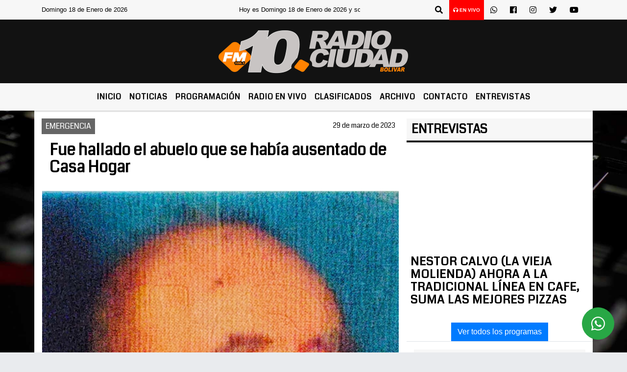

--- FILE ---
content_type: text/html; charset=UTF-8
request_url: https://fm10bolivar.com.ar/nota/36026/fue-hallado-el-abuelo-que-se-habia-ausentado-de-casa-hogar
body_size: 16228
content:
<!DOCTYPE html>
<html lang="es">
<head>
    <meta charset="utf-8">
<meta http-equiv="X-UA-Compatible" content="IE=edge">
<meta name="viewport" content="width=device-width, initial-scale=1, user-scalable=no">
      <link href='https://fonts.googleapis.com/css?family=Coda' rel='stylesheet' type='text/css'>            <link href='https://fonts.googleapis.com/css?family=Aldrich' rel='stylesheet' type='text/css'><title>Fue hallado el abuelo que se había ausentado de Casa Hogar</title>
<meta name="description" content="Las fuerzas emergentes de la ciudad, en un operativo de magnitud más que importante, dieron con el paradero desde Alberto Gabriel Re, quien a pocos minutos de las 20 horas se retiró del lugar sin reportar hacia dónde se dirigía.-" />
<meta name="keywords" content=", , , , ">
<meta name="language" content="es" />
<!--
<link rel="canonical" href="https://fm10bolivar.com.ar/nota/36026/fue-hallado-el-abuelo-que-se-habia-ausentado-de-casa-hogar" />
<link rel="amphtml" href="https://fm10bolivar.com.ar/nota-amp/36026/fue-hallado-el-abuelo-que-se-habia-ausentado-de-casa-hogar"/>
-->
<meta property="og:type" content="article" />
<meta property="og:title" content='Fue hallado el abuelo que se había ausentado de Casa Hogar' />
<meta property="og:description" content="Las fuerzas emergentes de la ciudad, en un operativo de magnitud más que importante, dieron con el paradero desde Alberto Gabriel Re, quien a pocos minutos de las 20 horas se retiró del lugar sin reportar hacia dónde se dirigía.-" />
<meta property="og:url" content="https://fm10bolivar.com.ar/nota/36026/fue-hallado-el-abuelo-que-se-habia-ausentado-de-casa-hogar" />
        <meta property="og:image" content="https://fm10bolivar.com.ar/03-2023/resize_1680144460.jpg" />
         <meta name="date" content="2023-03-29" scheme="YYYY-MM-DD">
<link rel="shortcut icon" href="/icono.ico" type="image/x-icon" />
<!-- Bootstrap CSS -->
    <link rel="stylesheet" href="https://stackpath.bootstrapcdn.com/bootstrap/4.3.1/css/bootstrap.min.css"
        integrity="sha384-ggOyR0iXCbMQv3Xipma34MD+dH/1fQ784/j6cY/iJTQUOhcWr7x9JvoRxT2MZw1T" crossorigin="anonymous">
<link href="https://recursos.x7.com.ar/css/delalora72new.css" rel="stylesheet">
    <link rel="stylesheet" href="https://recursos.x7.com.ar/fli/flickity-master/dist/flickity.min.css" />
<link href="https://use.fontawesome.com/releases/v5.0.6/css/all.css" rel="stylesheet">
<link rel="stylesheet" href="https://recursos.x7.com.ar/css/css/lightbox.min.css">
    <script src="https://code.jquery.com/jquery-3.4.1.min.js"
        integrity="sha256-CSXorXvZcTkaix6Yvo6HppcZGetbYMGWSFlBw8HfCJo=" crossorigin="anonymous"></script>
		<!-- HTML5 Shim and Respond.js IE8 support of HTML5 elements and media queries -->
		<!-- WARNING: Respond.js doesn t work if you view the page via file:// -->
		<!--[if lt IE 9]>
			<script src="https://oss.maxcdn.com/libs/html5shiv/3.7.0/html5shiv.js"></script>
			<script src="https://oss.maxcdn.com/libs/respond.js/1.4.2/respond.min.js"></script>
		<![endif]-->
<script>
                                                        (function(d, s, id) {
                                                        var js, fjs = d.getElementsByTagName(s)[0];
                                                        if (d.getElementById(id)) return;
                                                        js = d.createElement(s); js.id = id;
                                                        js.src = "//connect.facebook.net/es_LA/all.js#xfbml=1&appId=427523193949843";
                                                        fjs.parentNode.insertBefore(js, fjs);
                                                        }(document, 'script', 'facebook-jssdk'));
                                                    </script>
        <style>
        body {
                                    background-image: url("https://recursos.x7.com.ar/recursos.radiosnethosting.com/fondos/1102.jpg");
                        background-attachment: fixed;
                        -webkit-background-size: cover;
                        -moz-background-size: cover;
                        -o-background-size: cover;
                        background-size: cover;
                                                        overflow-x: hidden;
                margin: 0 auto;
        }
        h1,
        h2,
        h3,
        h4,
        h5,
        h6 {
            margin-bottom: 10px;
            line-height: 1.1em;
            font-weight: 600;
            margin-top: 0;
            color: #000000;
            font-family:  'Coda', cursive;
        }
        p {
            font-family: ;
        }
        .h3,
        h3 {
            font-size: 1rem;
        }
        h1 a,
        h2 a,
        h3 a,
        h4 a,
        h5 a,
        h6 a {
            display: block;
            color: #000000;
        }
        a:hover {
            color: #FAAB24;
        }
        p > a {
            display: initial;
            color: #111;
            text-decoration: underline !important;
        }
        .navbar-nav .dropdown-menu {
            position: absolute;
            background-color: #F7F7F7;
        }
        .dropdown:hover>ul {
            display: block !important;
        }
        .dropdown ul li a {
            color: #000000;
        }
        .navbar-light .navbar-nav .nav-link:focus,
        .navbar-light .navbar-nav {
            color: #000000;
        }
        .nav-link:hover {
            color: #FAAB24;
        }
        #logo {
            max-width: 3.2rem;
        }
        #logo:hover path {
            fill: #000000;
        }
        #logo:hover {
            color: #FAAB24;
        }
        #logo2 {
            fill: #010000;
            max-width: 48px;
        }
        #logo3 {
            fill: #010000;
            max-width: 18px;
        }
        .color {
            color: #000000;
        }
        .btn-outline-primary.active,
        .btn-outline-primary:active,
        .show>.btn-outline-primary.dropdown-toggle {
            color: #F7F7F7;
            background-color: #000000;
            border: 3px solid #F7F7F7;
        }
        .btn-outline-primary:hover {
            color: #F7F7F7;
            background-color: #000000;
            border: 3px solid #F7F7F7;
        }
        .btn-outline-primary {
            color: #000000;
            background-color: #F7F7F7;
            border: 3px solid #000000;
        }
        footer p {
            margin-bottom: .25rem;
            color: #000000;
            font-weight: 300;
        }
        .facebook {
            display: block;
            float: right;
            background: #000000;
            margin-right: 37px !important;
        }
        .twitter {
            display: block;
            float: right;
            background: #000000;
        }
        .flickity-page-dots .dot {
            background: #000000;
        }
        .sidebar {
            will-change: min-height;
        }
        .sidebar__inner {
            transform: translate(0, 0);
            /* For browsers don't support translate3d. */
            transform: translate3d(0, 0, 0);
            will-change: position, transform;
        }
        .sidebar .widget .widget-title {
            font-size: 20px;
        }
        .widget-head {
            background-color: #F7F7F7 !important;
        }
        .widget-title {
            font-size: 25px;
            font-weight: 900;
            line-height: 1;
            text-transform: uppercase;
            margin-bottom: 0;
            color: #000000;
            font-family:  'Coda', cursive;
        }
        /* ---- grid ---- */
        .topbar {
            border-bottom: 0;
            background-color: #F7F7F7;
            color: #000000;
        }
        .header {
                min-height: 130px;
            display: flex;
            align-items: center;
            background-color: #121212;
                clear: both;
        }
        .header-right {
            float: right;
        }
        .logo {
            max-width: 80%;
        }
        .bg-light {
            background-color: #fff !important;
        }
        article {
            background: transparent;
            /*border-radius: 3px;
                                        border: 1px solid #e4e4e4;*/
        }
        .colorTitulo {
            color: #000000;
            font-weight: 800;
            letter-spacing: 1px;
        }
        .facebook {
            display: block;
            float: right;
            background-color:  !important;
            margin-right: 37px !important;
        }
        .twitter {
            display: block;
            float: right;
            background-color:  !important;
        }
        p.displaytitulo {
            height: 0;
            margin: 0;
            font-family: 'Montserrat', sans-serif !important;
            letter-spacing: 1px;
        }
        .carousel-caption {
            z-index: 10;
            padding: 4px 20px;
            /* padding-bottom: 20px;
                                position: absolute;
                            right: 0;
                            bottom: 0px;
                            left: 0;
                             */
            background-color: #F7F7F799;
        }
        .carousel-caption h2 {
            color: #000000 !important;
            font-weight: 700;
            margin: 0;
            font-size: 2.5vw;
        }
        .localidad {
            font-family:  'Coda', cursive;
            color: #010000;
            line-height: 1;
        }
        /* destacadas slider */
        .titulo {
            display: none;
            position: absolute;
            bottom: 0;
            height: 100%;
            width: 100%;
            padding: 20px 15px;
            background-color: #F7F7F7;
            opacity: 0.7;
        }
        .cub3r-caption {
            /*display:none;*/
            position: absolute;
            bottom: 0;
            left: 0;
            background-color: #F7F7F799;
            width: 100%;
            padding: 0.5rem 0.75rem;
        }
        .cub3r-caption-text {
            color: #000000 !important;
        }
        .html-marquee {
            font-weight: 200;
            height: 40px !important;
            width: 100%;
            background-color: transparent !important;
            font-family: 'Montserrat', sans-serif !important;
            font-size: inherit !important;
            color: #000000 !important;
            letter-spacing: 0.5px;
        }
        marquee p {
            color: #000000 !important;
        }
        .texto-fecha {
            color: #000000;
        }
        .navbar-toggler-icon {
            color: #000000;
        }
    </style>
	</head>
<body>
<!-- ESTO ES LA CABECERA EL HEAD -->

<!-- climainfo     -->
    <style>
/* boton de whats app */
    .botonWasap {
        position: fixed;
        bottom: 26px;
        right: 26px;
        z-index: 1000;
        border-radius: 50% !important;
    }

    .botonWasap > i {
        font-size: 2rem;
        padding: 10px 6px;
    }


        .navbar{
            /* padding: 0px 0px 0px 15px!important;
            box-shadow: 2px 2px 3px #ccc;
            margin-bottom: 15px!important;*/
            background-color: #F7F7F7;
        }
        .nav-link {

            color: #000000;
            font-family:  'Coda', cursive;
            font-weight: 700;
        }

        .caret{
        color: #F7F7F7;

        }

        .dropdown-menu {

            padding: 0;
        }

        .dropdown-menu li a{

            padding: .5rem;
            font-size: 1rem;

        }

            .dropdown-menu .nav-item .nav-link:hover{

            background-color: #F7F7F7;
            color: #FAAB24;

        }


        .nav-item .dropdown:hover ul{
            display: block;

        }
        .topbar{
            /*border-bottom: 1px solid #e4e4e4;
            height: 42px!important;
            line-height: 38px;*/
        }
        .menuBusqueda{
            border: 0px none;
            width: 100%;
            position: absolute;
            will-change: transform;
            top: 0px;
            left: 0px;
            transform: translate3d(0px, 0px, 0px)!important;
            -webkit-transition: all 1s ease-in;
            -moz-transition: all 1s ease-in;
            -o-transition: all 1s ease-in;
            transition: all 1s ease-in;
        }

        .menuBusqueda2{
            border: 0px none;
            position: absolute;
            will-change: transform;
            top: 0px;
            left: 0px;
            transform: translate3d(0px, 0px, 0px)!important;
            -webkit-transition: all 1s ease-in;
            -moz-transition: all 1s ease-in;
            -o-transition: all 1s ease-in;
            transition: all 1s ease-in;

        }

        .menuBusqueda2 > form > input {
            min-height: 56px;
        }

        .submenu{
            font-size: 12px;
            font-weight: 200;
        }
        #logo4{
            fill: #000000;
            max-width: 18px;
        }
    </style>

    <div id="header-wrapper" class="">
            <div class="topbar">
                <div class="container">
                    <div class="row">

                        <div class="d-none d-sm-block col-sm-5 col-md-3 col-lg-4 pr-0" style="max-height: 40px;overflow: hidden;">
                                                                <p class="mb-0 texto-fecha" id="text-fecha">
                                                                                                                                                                                                                                                                                                                                                                        Domingo                                        18 de Enero de 2026                                </p>
                        </div>
                        <div class="d-none d-md-block col-md-4 col-lg-3 p-0">



                            
      <div class="marquee">
          <marquee scrollAmount="3">
                <p class="m-0">

                


                Hoy es                                                                                                                                                                 Domingo                   18 de Enero de 2026   y son las 05:23

                -


                                
                </p>
          </marquee>
      </div>






                        </div>
                        <div class="col-12 col-sm-7 col-md-5 col-lg-5 p-0 text-right">
                            <ul class="mb-0 px-3 d-flex justify-content-end">

                                        <li class="">

                                                <a href="#" role="button" id="dropdownMenuLink" data-toggle="dropdown" aria-haspopup="true" aria-expanded="false" class="btn">
                                                    <i class="fas fa-search" style="color: #000000;"></i>
                                                </a>
                                                <div class="dropdown-menu menuBusqueda" style="border:0;width:100%;" aria-labelledby="dropdownMenuLink">
                                                    <form id="form1" name="form1" method="GET" action="/buscar.php">
                                                        <input name="busqueda" type="text" class="form-control" size="30" value="" id="inputString" onkeyup="lookup(this.value);" onblur="fill();" />
                                                        <input name="Submit" type="submit" class="btn btn-outline-primary my-2 my-sm-0" value="Buscar" />
                                                    </form>

                                                </div>

                                        </li>

                                        
                                            <li class="" style="background: red">


                                                <a class="px-2" target="_blank" href="/envivo"><small style="color: white;"><i class="fa fa-headphones"></i> <b>EN VIVO</b></small></a>

                                            </li>

                                        
                                        
                                            <li class="">

                                                <a class="btn" target="_blank" href="https://api.whatsapp.com/send?phone=2314 620485"><i class="fab fa-whatsapp" aria-hidden="true"  style=" color: #000000;"></i></a>

                                            </li>

                                        
                                                                                    <li class=""  >
                                                <a class="btn" target="_blank" href="https://www.facebook.com/pages/FM10-Radio-Ciudad/339711261497?ref=hl"><i class="fab fa-facebook" aria-hidden="true" style=" color: #000000;"></i></a>
                                            </li>
                                        


                                                                                    <li class=""  >
                                                <a class="btn" target="_blank" href="https://instagram.com/@fm10bolivar/movilfm10"><i class="fab fa-instagram" aria-hidden="true" style=" color: #000000;"></i></a>
                                            </li>
                                        
                                                                                <li class=""  >
                                            <a class="btn" target="_blank" href="@Fm10Bolivar"><i class="fab fa-twitter" style=" color: #000000;"></i></a>
                                        </li>
                                        
                                        
                                        
                                        
                                        
                                        
                                        
                                                                                <li class=" "  >
                                            <a  class="btn" target="_blank" href="https://www.youtube.com/channel/UCzOcc0RAMQ0f5ed-gmcRtzA"><i class="fab fa-youtube" style=" color: #000000;"></i></a>
                                        </li>
                                        
                                      

                            </ul>

                        </div>
                    </div>
                </div>
            </div>

            <header class="container-fluid header">


                    <div class="container">


                        <div class="row">




                            <div class="d-none d-block  d-lg-block col-12 col-md-12 text-center">


                            
                                    <a href="/principal.php">
                                    <img src="https://fm10bolivar.com.ar/09-2023/5133406e115cbf8941a8a53c23a04e69.jpg"
                                        class="img-fluid"
                                        style="padding-top:20px; padding-bottom: 20px;max-height: 170px;"
                                        alt="FM 10 Bolívar - Noticias, Cronicas, Novedaes" title="FM 10 Bolívar - Noticias, Cronicas, Novedaes"></a>
                                
                            </div>


                            
                        </div>
                    </div>
            </header>

    </div>

    <script>
            $(function(){

                jQuery('img.svg').each(function(){
                   var $img = jQuery(this);
                   var imgID = $img.attr('id');
                   var imgClass = $img.attr('class');
                   var imgURL = $img.attr('src');
                   //console.log('lalasl', imgURL);
                   jQuery.get(imgURL, function(data) {

                       // Get the SVG tag, ignore the rest
                       var $svg = jQuery(data).find('svg');

                       // Add replaced image's ID to the new SVG
                       if(typeof imgID !== 'undefined') {
                           $svg = $svg.attr('id', imgID);
                       }
                       // Add replaced image's classes to the new SVG
                       if(typeof imgClass !== 'undefined') {
                           $svg = $svg.attr('class', imgClass+' replaced-svg');
                       }

                       // Remove any invalid XML tags as per http://validator.w3.org
                       $svg = $svg.removeAttr('xmlns:a');

                       // Check if the viewport is set, else we gonna set it if we can.
                       /*if(!$svg.attr('viewBox') && $svg.attr('height') && $svg.attr('width')) {
                           $svg.attr('viewBox', '0 0 ' + $svg.attr('height') + ' ' + $svg.attr('width'))
                       }*/

                       // Replace image with new SVG
                       $img.replaceWith($svg);

                   }, 'xml');

                });
                });
        </script>

    <nav id="navigato" class="navbar navbar-default navbar-expand-lg">

        <button class="navbar-toggler" type="button" data-toggle="collapse" data-target="#myNavbar">

            <i class="fas fa-bars" style="color: #000000;"></i>

        </button>

        <!--a rel="home" href="/principal.php" class="navbar-brand d-lg-none " style="margin:0 auto;">
            <img class="img-fluid" style="max-height:35px;" src="//fm10bolivar.com.ar/09-2023/5133406e115cbf8941a8a53c23a04e69.jpg">
        </a-->

        <div class="collapse navbar-collapse justify-content-center" id="myNavbar" style="">

                        <ul class="navbar-nav " >


                                                            <li   class="nav-item" >

                                    <a class="nav-link"  href="/principal.php"

                                    >

                                     Inicio</a>

                                                                    </li>
                                                            <li  class="nav-item dropdown" >

                                    <a class="nav-link"  class="dropdown-toggle" data-toggle="dropdown"  href="/principal.php"

                                    >

                                    Noticias </a>

                                    
                                        <ul class="dropdown-menu">
                                            
                                            <li class="nav-item">
                                                <a href="/noticias/5000038/locales"
                                                     class="nav-link" >Ciudad                                                </a>
                                            </li>
                                            
                                            <li class="nav-item">
                                                <a href="/noticias/5000078/zonales"
                                                     class="nav-link" >Región                                                </a>
                                            </li>
                                            
                                            <li class="nav-item">
                                                <a href="/noticias/5000037/deportes"
                                                     class="nav-link" >Deportes                                                </a>
                                            </li>
                                            
                                            <li class="nav-item">
                                                <a href="/noticias/5000058/deportes"
                                                     class="nav-link" >Títulos de Radioshow                                                </a>
                                            </li>
                                            
                                            <li class="nav-item">
                                                <a href="/noticias/5000067/agropecuarias"
                                                     class="nav-link" >Agropecuarias                                                </a>
                                            </li>
                                            
                                            <li class="nav-item">
                                                <a href="/noticias/5000038/locales"
                                                     class="nav-link" >Locales                                                </a>
                                            </li>
                                            
                                            <li class="nav-item">
                                                <a href="/noticias/5000059/accidentes-de-transito"
                                                     class="nav-link" >Accidentes                                                </a>
                                            </li>
                                            
                                            <li class="nav-item">
                                                <a href="/noticias/5000044/internet"
                                                     class="nav-link" >Internet                                                </a>
                                            </li>
                                            
                                            <li class="nav-item">
                                                <a href="/noticias/5000039/politica-"
                                                     class="nav-link" >Politica                                                </a>
                                            </li>
                                            
                                            <li class="nav-item">
                                                <a href="/noticias/5000042/actualidad"
                                                     class="nav-link" >Actualidad                                                </a>
                                            </li>
                                            
                                            <li class="nav-item">
                                                <a href="/noticias/5000041/policiales"
                                                     class="nav-link" >Policiales                                                </a>
                                            </li>
                                            
                                            <li class="nav-item">
                                                <a href="/noticias/5000062/actualidad-municipal"
                                                     class="nav-link" >Actualidad Municipal                                                </a>
                                            </li>
                                                                                    </ul>
                                                                    </li>
                                                            <li   class="nav-item" >

                                    <a class="nav-link"  href="/programacion.php"

                                    >

                                     Programación</a>

                                                                    </li>
                                                            <li   class="nav-item" >

                                    <a class="nav-link"  href="javascript:ventanaSecundaria56('/envivo')"

                                    >

                                     Radio en Vivo </a>

                                                                    </li>
                                                            <li   class="nav-item" >

                                    <a class="nav-link"  href="/clasificados.php"

                                    >

                                     Clasificados</a>

                                                                    </li>
                                                            <li   class="nav-item" >

                                    <a class="nav-link"  href="/archivo.php"

                                    >

                                     Archivo</a>

                                                                    </li>
                                                            <li   class="nav-item" >

                                    <a class="nav-link"  href="/contacto.php"

                                    >

                                     Contacto</a>

                                                                    </li>
                                                            <li   class="nav-item" >

                                    <a class="nav-link"  href="https://videos.fm10bolivar.com.ar/"

                                     target="_blank" >

                                     Entrevistas</a>

                                                                    </li>
                            
                        </ul>

        </div>


    </nav>

    
    <nav id="navigato2" data-hidden="true" class="navbar navbar-default navbar-expand-lg show2">

        <button class="navbar-toggler" type="button" data-toggle="collapse" data-target="#myNavbar2">

            <i class="fas fa-bars" style="color: #000000;"></i>

        </button>

        <a id="fa" rel="home" href="/principal.php" class="navbar-brand d-lg-none yiyin text-center" style="margin:0 auto;">
            <img class="img-fluid" style="max-height:35px;" src="//fm10bolivar.com.ar/09-2023/5133406e115cbf8941a8a53c23a04e69.jpg">
        </a>

                    <div class="collapse navbar-collapse" id="myNavbar2" style="max-width:1140px;">

                        <ul class="navbar-nav mr-auto" >


                                                            <li   class="nav-item" >

                                    <a class="nav-link"  href="/principal.php"

                                    >

                                     Inicio</a>

                                                                    </li>
                                                            <li  class="nav-item dropdown" >

                                    <a class="nav-link"  class="dropdown-toggle" data-toggle="dropdown"  href="/principal.php"

                                    >

                                    Noticias </a>

                                    
                                        <ul class="dropdown-menu">
                                            
                                            <li class="nav-item">
                                                <a href="/noticias/5000038/locales"
                                                     class="nav-link" >Ciudad                                                </a>
                                            </li>
                                            
                                            <li class="nav-item">
                                                <a href="/noticias/5000078/zonales"
                                                     class="nav-link" >Región                                                </a>
                                            </li>
                                            
                                            <li class="nav-item">
                                                <a href="/noticias/5000037/deportes"
                                                     class="nav-link" >Deportes                                                </a>
                                            </li>
                                            
                                            <li class="nav-item">
                                                <a href="/noticias/5000058/deportes"
                                                     class="nav-link" >Títulos de Radioshow                                                </a>
                                            </li>
                                            
                                            <li class="nav-item">
                                                <a href="/noticias/5000067/agropecuarias"
                                                     class="nav-link" >Agropecuarias                                                </a>
                                            </li>
                                            
                                            <li class="nav-item">
                                                <a href="/noticias/5000038/locales"
                                                     class="nav-link" >Locales                                                </a>
                                            </li>
                                            
                                            <li class="nav-item">
                                                <a href="/noticias/5000059/accidentes-de-transito"
                                                     class="nav-link" >Accidentes                                                </a>
                                            </li>
                                            
                                            <li class="nav-item">
                                                <a href="/noticias/5000044/internet"
                                                     class="nav-link" >Internet                                                </a>
                                            </li>
                                            
                                            <li class="nav-item">
                                                <a href="/noticias/5000039/politica-"
                                                     class="nav-link" >Politica                                                </a>
                                            </li>
                                            
                                            <li class="nav-item">
                                                <a href="/noticias/5000042/actualidad"
                                                     class="nav-link" >Actualidad                                                </a>
                                            </li>
                                            
                                            <li class="nav-item">
                                                <a href="/noticias/5000041/policiales"
                                                     class="nav-link" >Policiales                                                </a>
                                            </li>
                                            
                                            <li class="nav-item">
                                                <a href="/noticias/5000062/actualidad-municipal"
                                                     class="nav-link" >Actualidad Municipal                                                </a>
                                            </li>
                                                                                    </ul>
                                                                    </li>
                                                            <li   class="nav-item" >

                                    <a class="nav-link"  href="/programacion.php"

                                    >

                                     Programación</a>

                                                                    </li>
                                                            <li   class="nav-item" >

                                    <a class="nav-link"  href="javascript:ventanaSecundaria56('/envivo')"

                                    >

                                     Radio en Vivo </a>

                                                                    </li>
                                                            <li   class="nav-item" >

                                    <a class="nav-link"  href="/clasificados.php"

                                    >

                                     Clasificados</a>

                                                                    </li>
                                                            <li   class="nav-item" >

                                    <a class="nav-link"  href="/archivo.php"

                                    >

                                     Archivo</a>

                                                                    </li>
                                                            <li   class="nav-item" >

                                    <a class="nav-link"  href="/contacto.php"

                                    >

                                     Contacto</a>

                                                                    </li>
                                                            <li   class="nav-item" >

                                    <a class="nav-link"  href="https://videos.fm10bolivar.com.ar/"

                                     target="_blank" >

                                     Entrevistas</a>

                                                                    </li>
                            

                        </ul>

                        <ul class="d-flex justify-content-end" style="list-style: none;padding:0;margin:0;">
                            <li class=""  >
                                <a href="#" role="button" id="dropdownMenuLink2" data-toggle="dropdown" aria-haspopup="true" aria-expanded="false" class="btn">
                                    <i class="fas fa-search" style="color: #000000;"></i>
                                </a>

                                <div class="dropdown-menu menuBusqueda2" style="border:0;width:100%;" aria-labelledby="dropdownMenuLink2">
                                    <form id="form1" name="form1" method="GET" action="/buscar.php">
                                        <input name="busqueda" type="text" class="form-control" size="30" value="" id="inputString" onkeyup="lookup(this.value);" onblur="fill();" />
                                        <input name="Submit" type="submit" class="btn btn-outline-primary my-2 my-sm-0" value="Buscar" />
                                    </form>

                                </div>

                            </li>

                              

                        </ul>

                    </div>
      <div id="result"></div>

    </nav>

    <style>
                 .show2{
                    position: fixed;
                    top: -90px;
                    z-index: 999;
                    width: 100%;

                 }
                 .show-top{
                    -webkit-transition: all 0.6s ease-in;
                    -moz-transition: all 0.6s ease-in;
                    -o-transition: all 0.6s ease-in;
                    transition: all 0.6s ease-in;
                    display: block!important;
                    position: fixed;
                    top: 0!important;
                    width: 100%;
                    background-color:#F7F7F7;
                 }
                 .yiyin{
                     width: calc(100% - 50px)!important;
                 }

    </style>




<!-- boton de whatsapp -->
            <!-- Button trigger modal -->
          <a rel="nofollow" target="_blank" href="https://web.whatsapp.com/send?phone=2314 620485&text=Hola">  <button type="button" class="btn btn-success botonWasap" >
          <i class="fab fa-whatsapp"></i>
          </button></a>
            <!-- ESTO ES EL CUERPO DE LA PAGINA, PEUDE ESTAR CONTENIDO O NO -->
            <div class="bg-light container pt-3">
                <div id="main-content" class="row main">
                            <div id="content" class="content col-12 col-sm-8 p-0 col-md-8 col-lg-8 " >
                                <!-- ACA empieza -->
                                    <div class="col-lg-12 col-12 base-box2" style="display: flex; justify-content: space-between;">
                                                                                                                                                                    <div style="background-color: #666666">
                                                <p class="m-0 py-1 px-2" style="font-family: 'Coda', cursive;color:#FFFFFF;">
                                                EMERGENCIA                                                </p>
                                            </div>
                                                                                                                                                                <div>
                                            <p class="m-0 py-1 px-2" style=";font-family: 'Coda', cursive;font-size:14px;color:#000000;">
                                                29 de marzo de 2023                                            </p>
                                        </div>
                                      </div>
                                    <div class="col-lg-12 col-12 base-box2 p-0 px-md-3">
                                        <div class="mb-3">
                                            <h2 style="padding: 15px;font-family: 'Coda', cursive;color:#000000;">Fue hallado el abuelo que se había ausentado de Casa Hogar</h2>
                                        </div>
                                                                                                                                              <div class="col-lg-12 col-12 p-0">
                                                                                                                                                                            <div align="left"><img class="img-fluid"   src="                                                                  /03-2023/resize_1680144460.jpg                                                                "  /></div>
                                                                                                                                                                                                                                                                              </div>
                                                                                                                                <div class="grid mt-3 fg">
                                                                                                                                    </div>
                                        <div class="col-lg-12 col-12 mb-3">
                                            <p style="font-family:;">Las fuerzas emergentes de la ciudad, en un operativo de magnitud más que importante, dieron con el paradero desde Alberto Gabriel Re, quien a pocos minutos de las 20 horas se retiró del lugar sin reportar hacia dónde se dirigía.-</p>
                                        </div>
                                                                                                                                                                            <div class="col-lg-12 col-12 mb-3">
                                                <!-- -->
                                                <div id="fb-root"></div>
                                                <!-- Rotativas -->
                                                <div class="col-lg-12 col-12 p-0 mb-3 d-flex justify-content-center py-3">
                                                                                                    </div>
                                                <!-- Rotativas -->
                                                <div class="col-lg-12 col-12 p-0">
                                                                                                                                                                                                                                                                                                                                                                                                                                                                                                                        <!-- comienza el texto --><p><span style="font-size:18px"><strong>Fue hallado en un terreno lindero al hospital Capredoni, a pocos minutos de la 01 horas de este jueves 30 de marzo, en perfecto estado de salud</strong></span></p>

<p><span style="font-size:18px">En el rastrillaje de a pi&eacute;, personal de Bomberos y Seguridad Vial lo hallaron sentado en el pasto, en un solar lindero al nosocomio local. El trayecto que hab&iacute;a transitado desde Casa Hogar no era extenso, pero al permaneceer sentado en al piso, se dificultaba su visualizaci&oacute;n.</span></p>

<p><span style="font-size:18px">Posteriormente, fue trasladado al hospital para realizarle todos los controles, si bien se encontraba sin inconvenientes visibles en materia de salud.</span></p>

<p><strong><span style="font-size:18px">La b&uacute;squeda se inici&oacute; a pocos minutos de notificarse su ausencia</span></strong></p>

<p><span style="font-size:18px">Se informa a la comunidad que se ausent&oacute; de Casa Hogar el Sr. Alberto Re, de 81 a&ntilde;os de edad y contextura baja, 1.50 m aproximadamente.&nbsp;</span></p>

<p><span style="font-size:18px">Al momento de ausentarse vest&iacute;a buzo azul, jeans y borcegos negros.</span></p>

<p><span style="font-size:18px">Se solicita colaboraci&oacute;n en la b&uacute;squeda de su paradero, aportando datos que permitan dar con el mismo, brindando inmediato aviso a&nbsp; personal policial.</span></p>

<p><span style="font-size:18px">Desde las 19.45hs, horario en el que se notific&oacute; la ausencia del adulto mayor, se encuentran&nbsp; trabajando articuladamente la fiscal Julia M. Sebasti&aacute;n; junto a Polic&iacute;a, Bomberos, Defensa Civil y Seguridad Vial.&nbsp;</span></p>

<p><span style="font-size:18px">Acompa&ntilde;an el operativo el intendente Marcos Pisano, el secretario de Desarrollo de la Comunidad Alexis Pasos y la directora de Adultos Mayores, Sonia Mart&iacute;nez junto al equipo.</span></p>
                                                                                                        </div>
                                                <!-- -->
                                                                                                <!-- -->
                                                <!-- -->
                                                                                                    <!-- -->
                                                <div class="col-lg-12 col-12">
                                                    <style>
                                                        .fb-like > span > iframe {
                                                            width: 2100%!important;
                                                        }
                                                    </style>
                                                    <div class="fb-like" data-href="/nota/36026/fue-hallado-el-abuelo-que-se-habia-ausentado-de-casa-hogar"
                                                    data-layout="button_count" data-action="like" data-size="large" data-show-faces="true" data-share="true"></div>
                                                </div>
                                                <!-- -->
                                                <div class="col-lg-12 col-12">
                                                                                                        </div>
                                                <!-- Rotativas -->
                                                <div class="col-lg-12 col-12 p-0 mb-3 d-flex justify-content-center py-3">
                                                    
                                                </div>
                                                <!-- Rotativas -->
                                                <div class="col-lg-12 col-12">
                                                    <h4>COMPARTIR:</h4>
                                                    <ul class="navbar-nav flex-row ml-md-auto d-md-flex">
                                                        <li class="nav-item">
                                                            <a style="margin-left:10px;" target="_blank" href="https://www.facebook.com/sharer.php?u=https://fm10bolivar.com.ar/nota/36026/fue-hallado-el-abuelo-que-se-habia-ausentado-de-casa-hogar&t=Fue hallado el abuelo que se había ausentado de Casa Hogar">
                                                                <i class="fab fa-facebook" style="font-size:30px;color:#111111; " aria-hidden="true"></i>
                                                            </a>
                                                        </li>
                                                        <li class="nav-item">
                                                            <a style="margin-left:10px;" target="_blank" href="https://twitter.com/share?original_referer=https://fm10bolivar.com.ar/nota/36026/&amp;source=tweetbutton&amp;text=&amp;url=https://fm10bolivar.com.ar/nota/36026/">
                                                                <i class="fab fa-twitter" style="font-size:30px;color:#111111; " aria-hidden="true"></i>
                                                            </a>
                                                        </li>
                                                        <li class="nav-item">
                                                            <a style="margin-left:10px;" target="_blank" href="https://api.whatsapp.com/send?text=*.*  https://fm10bolivar.com.ar/nota/36026/">
                                                                <i class="fab fa-whatsapp" style="font-size:30px;color:#111111; " aria-hidden="true"></i>
                                                            </a>
                                                        </li>
                                                    </ul>
                                                </div>
                                                <!-- -->
                                                <div class="col-lg-12 col-12 my-3 px-0 py-3">
                                                                <div class="col-12 col-lg-12 my-3 p-0">
                                                                    <h3 style="font-family: 'Coda', cursive;color:#000000;">Notas Relacionadas</h3>
                                                                </div>
                                                                                                                                <div class="main-carousel" data-flickity='{ "cellAlign": "left", "imagesLoaded": true, "wrapAround": true, "pageDots": false }'>
                                                                                                                                            <div class="carousel-cell col-12 col-md-4 col-lg-4 p-0">
                                                                                                                                                                                <div id="etiqueta_ch" style="background-color:";>
                                                                                                <span style=";font-family: 'Coda', cursive;font-size:10px; color:#FFFFFF;">EMERGENCIA</span>
                                                                                            </div>
                                                                                                                                                                        <a href="https://fm10bolivar.com.ar/nota/30494/emergencia-sanitaria-gastronomicos-podran-trabajar-hasta-las-20hs-con-aforo-interior-del-30">
                                                                                                                                                                        <img class="img-fluid" src="https://fm10bolivar.com.ar/07-2021/resize_1625318621.jpg" alt="Emergencia Sanitaria: Gastronómicos podrán trabajar hasta las 20hs con aforo interior del 30%" width="100%"  />
                                                                                                                                                                  </a>
                                                                                    <div class="caption news-summary">
                                                                                        <a href="/nota/30494/emergencia-sanitaria-gastronomicos-podran-trabajar-hasta-las-20hs-con-aforo-interior-del-30"><h3>Emergencia Sanitaria: Gastronómicos podrán trabajar hasta las 20hs con aforo interior del 30%</h3></a>
                                                                                    </div>
                                                                        </div>
                                                                                                                                                <div class="carousel-cell col-12 col-md-4 col-lg-4 p-0">
                                                                                                                                                                                <div id="etiqueta_ch" style="background-color:";>
                                                                                                <span style=";font-family: 'Coda', cursive;font-size:10px; color:#FFFFFF;">EMERGENCIA</span>
                                                                                            </div>
                                                                                                                                                                        <a href="/nota/27778/las-imagenes-de-la-tormenta-que-dejo-huellas-en-planta-urbana-y-zona-rural">
                                                                                                                                                                        <img class="img-fluid" src="/10-2020/resize_1603128636.jpg" alt="Las imágenes de la tormenta que dejó huellas en planta urbana y zona rural" width="100%"  />
                                                                                                                                                                  </a>
                                                                                    <div class="caption news-summary">
                                                                                        <a href="/nota/27778/las-imagenes-de-la-tormenta-que-dejo-huellas-en-planta-urbana-y-zona-rural"><h3>Las imágenes de la tormenta que dejó huellas en planta urbana y zona rural</h3></a>
                                                                                    </div>
                                                                        </div>
                                                                                                                                                <div class="carousel-cell col-12 col-md-4 col-lg-4 p-0">
                                                                                                                                                                                <div id="etiqueta_ch" style="background-color:";>
                                                                                                <span style=";font-family: 'Coda', cursive;font-size:10px; color:#FFFFFF;">EMERGENCIA</span>
                                                                                            </div>
                                                                                                                                                                        <a href="/nota/27776/roque-bazan-trabajamos-junto-a-bomberos-en-la-emergencia-no-se-registraron-problemas-graves">
                                                                                                                                                                        <img class="img-fluid" src="/10-2020/resize_1603112658.jpg" alt="Roque Bazán: "Trabajamos junto a Bomberos en la emergencia, no se registraron problemas graves"" width="100%"  />
                                                                                                                                                                  </a>
                                                                                    <div class="caption news-summary">
                                                                                        <a href="/nota/27776/roque-bazan-trabajamos-junto-a-bomberos-en-la-emergencia-no-se-registraron-problemas-graves"><h3>Roque Bazán: "Trabajamos junto a Bomberos en la emergencia, no se registraron problemas graves"</h3></a>
                                                                                    </div>
                                                                        </div>
                                                                                                                                                <div class="carousel-cell col-12 col-md-4 col-lg-4 p-0">
                                                                                                                                                                                <div id="etiqueta_ch" style="background-color:";>
                                                                                                <span style=";font-family: 'Coda', cursive;font-size:10px; color:#FFFFFF;">EMERGENCIA</span>
                                                                                            </div>
                                                                                                                                                                        <a href="/nota/27774/la-tormenta-genero-situaciones-de-emergencia">
                                                                                                                                                                        <img class="img-fluid" src="/10-2020/resize_1603099025.jpg" alt="La tormenta generó situaciones de emergencia" width="100%"  />
                                                                                                                                                                  </a>
                                                                                    <div class="caption news-summary">
                                                                                        <a href="/nota/27774/la-tormenta-genero-situaciones-de-emergencia"><h3>La tormenta generó situaciones de emergencia</h3></a>
                                                                                    </div>
                                                                        </div>
                                                                                                                                        </div>
                                                                                                                </div>
                                                <!-- -->
                                                <!-- -->
                                                <div class="col-12">
                                                                                                    </div>
                                            </div>
                                    </div>
                                <!-- ACA termina-->
                            </div>
                            <div id="sidebar" class="sidebar col-12 col-sm-4 col-md-4 p-0 col-lg-4 ">
                                    <div class="sidebar__inner">
                                         <article>
    <div class="base-box2 mb-3">

        <div class="widget-head">
            <h3 class="widget-title">
                <span>Entrevistas</span>
            </h3>
        </div>

                    <div class="container-fluid border-bottom" style="position:relative;">
                <div class="row">
                    <div class="col-12 p-0">
                        <!-- iframe en formato 16:9 -->
                        <div style="position:relative;width:100%;padding-bottom:56.25%;height:0;overflow:hidden;">
                            <iframe src="https://www.youtube.com/embed/GjeCkZT5_3U"
                                    frameborder="0"
                                    allowfullscreen
                                    style="position:absolute;top:0;left:0;width:100%;height:100%;">
                            </iframe>
                        </div>
                    </div>

                    <div class="col-12 p-2 mt-2">
                        <h4 class="colorTitulo">NESTOR CALVO (LA VIEJA MOLIENDA) AHORA A LA TRADICIONAL LÍNEA EN CAFE, SUMA LAS MEJORES PIZZAS</h4>
                    </div>

                    <div class="col-12 text-center mt-3">
                        <a href="https://videos.fm10bolivar.com.ar/" class="btn btn-primary">
                            Ver todos los programas
                        </a>
                    </div>
                </div>
            </div>
            </div>
</article>

 <div class="  grid-item2 col-12  "> <article style="margin-bottom:15px;">



    <div class="base-box2  col-lg-12 col-xs-6" style="text-align:center;padding:0;">






    </div>

</article>
 </div>  <div class="  grid-item2 col-12  "> 

<article  style="margin-bottom:15px;">


    <div class="base-box2" >


          <div class="widget-head">

              <h3 class="widget-title"><span>RADIO EN VIVO</span></h3>

      </div>


<div class="col-lg-12 col-12 p-0" ">


         <div style="text-align:center;">

           
         


    
       <a href="javascript:ventanaSecundaria56('/envivo')">
           <img class="img-fluid"  src="/stream.jpg" style="width:100%" /> </a>
           <a href="javascript:ventanaSecundaria56t('/movil.php')"></a>

           </div>

     </div>
</div>
</article>
 </div>  <div class="  grid-item2 col-12  "> <article style="margin-bottom:15px;">



    <div class="base-box2  col-lg-12 col-xs-6" style="text-align:center;padding:0;">




    <a class="" data-lightbox="example-set" id="imagensidebar" href="/05-2025/a81840b08985953b9880a759e6092cb7.gif" >



   
  
  <img  class="img-fluid" src="/05-2025/a81840b08985953b9880a759e6092cb7.gif" />  </a>    


    </div>

</article>
 </div>  <div class="  grid-item2 col-12  "> <article style="margin-bottom:15px;">



    <div class="base-box2  col-lg-12 col-xs-6" style="text-align:center;padding:0;">






    </div>

</article>
 </div>  <div class="  grid-item2 col-12  "> 

<article style="margin-bottom:20px;">
    
   <div class="base-box2">
       

          
          <div class="widget-head">
                    <h3 class="widget-title">
                        <span>TELÉFONOS ÚTILES</span>
                    </h3>
                </div>
       
      

<div>
  
    
      
    
    
      
    <p style="text-align:center"><img alt="" src="https://www.fm10bolivar.com.ar/04-2015/resize_1428493928.jpg" style="height:50px; width:200px" /></p>

<p style="text-align:center"><img alt="" src="https://www.fm10bolivar.com.ar/04-2015/resize_1428493970.jpg" style="height:206px; width:200px" /></p>

<p style="text-align:center"><span style="font-size:20px"><u><strong>TEL&Eacute;FONOS &Uacute;TILES: </strong></u></span></p>

<div style="margin-left:-7.5pt;">
<p style="text-align:center"><span style="font-size:16px"><strong>BROMATOLOG&Iacute;A: </strong></span><strong>(</strong><span style="font-size:16px">2314)</span><span style="font-size:16px">&nbsp;42 1727</span></p>

<p style="text-align:center"><span style="font-size:16px"><strong>DEPORTES: </strong></span><strong>(</strong><span style="font-size:16px">2314)</span><span style="font-size:16px">&nbsp;42 0779</span></p>

<p style="text-align:center"><span style="font-size:16px"><strong>DESARROLLO SOCIAL: </strong></span><strong>(</strong><span style="font-size:16px">2314)</span><span style="font-size:16px">&nbsp;42 7449</span></p>

<p style="text-align:center"><span style="font-size:16px"><strong>CULTURA: </strong></span><strong>(</strong><span style="font-size:16px">2314)</span><span style="font-size:16px">&nbsp;42 5271</span></p>

<p style="text-align:center"><span style="font-size:16px"><strong>HOSPITAL : </strong></span><strong>(</strong><span style="font-size:16px">2314)</span><span style="font-size:16px">&nbsp;42 7015 Y 42 7515</span></p>

<p style="text-align:center"><span style="font-size:16px"><strong>COOPEMED (URGENCIAS) 42 5447</strong></span></p>

<p style="text-align:center"><span style="font-size:14px"><strong>(CONSULTAS Y ADHESIONES)</strong></span><span style="font-size:16px"><strong> 2314-41-2338</strong></span></p>

<p style="text-align:center"><span style="font-size:16px"><strong>C.R.U.B: </strong></span><strong>(</strong><span style="font-size:16px">2314)</span><span style="font-size:16px">&nbsp;42 4468&nbsp; &nbsp;</span></p>

<p style="text-align:center"><span style="font-size:16px"><strong>C.R.I.B: </strong></span><strong>(</strong><span style="font-size:16px">2314)</span><span style="font-size:16px">&nbsp;42 4679</span></p>

<p style="text-align:center"><span style="font-size:16px"><strong>CORRALON MUNICIPAL: </strong></span><strong>(</strong><span style="font-size:16px">2314)</span><span style="font-size:16px">&nbsp;42 8696</span></p>

<p style="text-align:center"><span style="font-size:16px"><strong>GUARDERIA INFANTIL: </strong></span><strong>(</strong><span style="font-size:16px">2314)</span><span style="font-size:16px">&nbsp;42 4025</span></p>

<p style="text-align:center"><span style="font-size:16px"><strong>CASA HOGAR: </strong></span><strong>(</strong><span style="font-size:16px">2314)</span><span style="font-size:16px">&nbsp;42 0106</span></p>

<p style="text-align:center"><span style="font-size:16px"><strong>AGUA (OBRAS SANITARIAS): </strong></span><strong>(</strong><span style="font-size:16px">2314)</span><span style="font-size:16px">&nbsp;42 7467</span></p>

<p style="text-align:center"><span style="font-size:16px"><strong>CEMENTERIO: </strong></span><strong>(</strong><span style="font-size:16px">2314)</span><span style="font-size:16px">&nbsp;42 7016</span></p>
</div>

<p style="text-align:center"><u><span style="font-size:26px"><strong>Otros</strong></span></u></p>

<div style="margin-left:1.5pt;">
<p style="text-align:center"><span style="font-size:16px"><strong>PAMI: (</strong>2314)&nbsp;42 7292&nbsp;/ 42 7570</span></p>

<p style="text-align:center"><span style="font-size:16px"><strong>I.O.M.A: </strong></span><strong>(</strong><span style="font-size:16px">2314)</span><span style="font-size:16px">&nbsp;42 8074</span></p>

<p style="text-align:center"><span style="font-size:16px"><strong>I.N.T.A: </strong></span><strong>(</strong><span style="font-size:16px">2314)</span><span style="font-size:16px">&nbsp;42 1191</span></p>

<p style="text-align:center"><span style="font-size:16px"><strong>A.N.S.E.S: </strong></span><strong>(</strong><span style="font-size:16px">2314)</span><span style="font-size:16px">&nbsp;42 7676</span></p>

<p style="text-align:center"><span style="font-size:16px"><strong>A.F.I.P: </strong>02314 - 42-4130</span></p>

<p style="text-align:center"><span style="font-size:16px"><strong>CAMUZZI GAS PAMPEANA: </strong>0810 666 0810</span></p>

<p style="text-align:center"><strong><span style="font-size:16px">PERSONAL FLOW: </span></strong><span style="font-size:16px">0800 555 3569</span></p>
</div>
    
      
    
  
</div>
 </div>
</article>     

<article style="margin-bottom:20px;">
    
   <div class="base-box2">
       

          
          <div class="widget-head">
                    <h3 class="widget-title">
                        <span>FARMACIA DE TURNO</span>
                    </h3>
                </div>
       
      

<div>
  
    
      
    
    
      
    <p style="text-align:center"><img alt="tucala" src="https://fm10bolivar.com.ar/11-2020/colegiofa.jpg" style="height:292px; width:350px" /></p>

<p style="text-align:center"><span style="font-size:22px"><strong>FARMACIAS DE TURNO</strong></span></p>

<p style="text-align:center"><span style="background-color:rgb(238, 130, 238); font-size:22px"><strong>S&Aacute;BADO</strong></span></p>

<p style="text-align:center"><span style="background-color:rgb(0, 255, 0); font-size:22px"><strong>PASTEUR</strong></span></p>

<p style="text-align:center"><span style="background-color:rgb(0, 255, 0); font-size:22px"><strong>AVENIDA GENERAL PAZ N&ordm;60</strong></span></p>

<p style="text-align:center"><span style="background-color:rgb(0, 255, 0); font-size:22px"><strong>TEL&Eacute;FONO 42-7430</strong></span></p>

<p style="text-align:center"><strong>&nbsp;<span style="font-size:20px">DE TURNO DE 8:00 A 8:00&nbsp;</span></strong><span style="font-size:20px"><strong>HORAS</strong></span></p>

<p style="text-align:center"><em><span style="font-size:18px">HORARIO COMERCIAL DE FARMACIAS:DE LUNES A VIERNES</span></em></p>

<p style="text-align:center"><em><span style="font-size:18px">DE 8:00 A 12:30 Y DE 16:00 A 20:00 HORAS</span></em></p>

<p style="text-align:center"><em><span style="font-size:18px">S&Aacute;BADOS DE 8:00 A 12:30 HORAS</span></em></p>
    
      
    
  
</div>
 </div>
</article>     

<article style="margin-bottom:20px;">
    
   <div class="base-box2">
       

          
          <div class="widget-head">
                    <h3 class="widget-title">
                        <span>Rotisería Lauka </span>
                    </h3>
                </div>
       
      

<div>
  
    
      
    
    
      
    <p style="text-align:center"><img alt="melo" src="https://fm10bolivar.com.ar/07-2022/Lauka.jpg" style="height:199px; width:300px" /></p>

<p style="text-align:center"><strong><span style="background-color:rgb(0, 255, 255); font-size:18px">MEN&Uacute; DEL D&Iacute;A:&nbsp;</span><span style="background-color:rgb(221, 160, 221); font-size:20px">&nbsp;S&Aacute;BADO</span></strong></p>

<p style="text-align:center"><span style="background-color:rgb(255, 255, 0); font-size:18px"><strong>-</strong></span></p>

<p style="text-align:center"><span style="background-color:rgb(255, 255, 0); font-size:18px"><strong>-</strong></span></p>

<p style="text-align:center"><span style="background-color:rgb(255, 255, 0); font-size:18px"><strong>-</strong></span></p>

<p style="text-align:center"><span style="background-color:rgb(255, 255, 0); font-size:18px"><strong>-</strong></span></p>

<p style="text-align:center"><span style="font-size:18px"><strong><span style="background-color:#EE82EE">POSTRE:&nbsp;</span></strong></span></p>

<p style="text-align:center"><strong><span style="font-size:18px">TEL&Eacute;FONOS 42-1750 Y 15 -61-9117</span></strong></p>

<p style="text-align:center"><strong><span style="font-size:18px">BALCARCE Y SARMIENTO</span></strong></p>
    
      
    
  
</div>
 </div>
</article>     
     </div>  <div class="  grid-item2 col-12  "> <article style="margin-bottom:15px;">



    <div class="base-box2  col-lg-12 col-xs-6" style="text-align:center;padding:0;">




    <a class="" data-lightbox="example-set" id="imagensidebar" href="https://fm10bolivar.com.ar/10-2022/5674dfc49f05074cf0538d9f35546dce.jpg" >



   
  
  <img  class="img-fluid" src="https://fm10bolivar.com.ar/10-2022/5674dfc49f05074cf0538d9f35546dce.jpg" />  </a>    


    </div>

</article>
 </div>  <div class="  grid-item2 col-12  "> <article style="margin-bottom:15px;">



    <div class="base-box2  col-lg-12 col-xs-6" style="text-align:center;padding:0;">






    </div>

</article>
 </div>  <div class="  grid-item2 col-12  "> <article style="margin-bottom:15px;">



    <div class="base-box2  col-lg-12 col-xs-6" style="text-align:center;padding:0;">




    <a class="" data-lightbox="example-set" id="imagensidebar" href="https://fm10bolivar.com.ar/11-2025/95614ab055775171e0a1cbc390317115.peg" >



   
  
  <img  class="img-fluid" src="https://fm10bolivar.com.ar/11-2025/95614ab055775171e0a1cbc390317115.peg" />  </a>    


    </div>

</article>
 </div>  <div class="  grid-item2 col-12  "> <article>

    <div class="base-box2">

        <div class="widget-head">

            <h3 class="widget-title">

                <span>BOLETÍN DE NOTICIAS</span>

            </h3>

        </div>


        <div class="col-12 border-bottom pb-3">

            <form method="POST" action="form_boletin.php" class="form">
                <div class="form-group text-center">
                <label for="correo">Reciba todas las noticias actualizadas</label>
                    <input type="email" name="email" id="correo" class="form-control" placeholder="Ingrese su correo electrónico" aria-describedby="helpId">
                    <button class="btn btn-outline-primary my-3" type="submit">Enviar</button>
                </div>
            </form>

        </div>

    </div>

</article>
 </div>  <div class="  grid-item2 col-12  "> <article style="margin-bottom:15px;">



    <div class="base-box2  col-lg-12 col-xs-6" style="text-align:center;padding:0;">






    </div>

</article>
 </div> 
<div class="  grid-item2 col-12  ">

       
</div>

 <div class="  grid-item2 col-12  "> <article style="margin-bottom:15px;">



    <div class="base-box2  col-lg-12 col-xs-6" style="text-align:center;padding:0;">






    </div>

</article>
 </div>  <div class="  grid-item2 col-12  ">  </div>  <div class="  grid-item2 col-12  ">                         <article style="margin-bottom:20px;">

                          <div class="base-box2">



                                  <div class="widget-head" style="margin-bottom: 16px;">

                                      <h3 class="widget-title"><span>DIARIOS DE HOY</span></h3>

                                  </div>



                                  <!-- TABLE CONSTRUCTION-->
                                          <table id='table2' style="text-align:center; width: 100%;">
                                              <!-- HEADING FORMATION -->
                                          


                                              <script>
                                                  $(document).ready(function () {

                                                      // FETCHING DATA FROM JSON FILE
                                                      $.getJSON("https://www6.guiadeargentina.com.ar/api/v1/preferencias/diarios_json.php",
                                                              function (data2) {
                                                          var student2 = '';

                                                          // ITERATING THROUGH OBJECTS
                                                          $.each(data2, function (key, value2) {

                                                              //CONSTRUCTION OF ROWS HAVING
                                                              // DATA FROM JSON OBJECT
               


                                    student2 += '<tr><td>';


                                                              student2 += '<a class="" data-lightbox="example-set" id="imagensidebar" href="' +
                                                                  value2.clarin_grande + '">';
                                                                  
                                                                     student2 += '<img src=' +
                                                                  value2.clarin_chico + '>';
                                                                  
                                                                  
                                                                  
                                                                                                                          
                                                                  
                                                                                                      
                                                                  
                                                                  
                                                                                    
                                                                  
                                                                  
                                                                    student2 += '</a>';

                                                                  
                                                                  student2 += '</td>';

                                                   
                                                              student2 += '</tr>';
                                                          });

                                                          //INSERTING ROWS INTO TABLE
                                                          $('#table2').append(student2);
                                                      });
                                                  });
                                              </script>






</table>
  </div> <div class="col-12" style="text-align:center">
<a href="https://fm10bolivar.com.ar/diarios.php">VER MÁS TAPAS</a></div>
</article>
 </div>  <div class="  grid-item2 col-12  "> <article style="margin-bottom:15px;">



    <div class="base-box2  col-lg-12 col-xs-6" style="text-align:center;padding:0;">




    <a class="" id="imagensidebar" href="	//fraganciasdeoriente.com.ar/" target="_blank">
  
  <img  class="img-fluid" src="https://fm10bolivar.com.ar/12-2025/71a0ac3f7bad8291d1863343883f7b79.peg" />  </a>    


    </div>

</article>
 </div>  <div class="  grid-item2 col-12  "> <article style="margin-bottom:15px;">



    <div class="base-box2  col-lg-12 col-xs-6" style="text-align:center;padding:0;">




    <a class="" id="imagensidebar" href="	//saenz-valiente.com/" target="_blank">
  
  <img  class="img-fluid" src="https://fm10bolivar.com.ar/04-2025/f3f0bde2ff9c43f99cb4d20cdde68856.jpg" />  </a>    


    </div>

</article>
 </div>  <div class="  grid-item2 col-12  "> 
<article style="margin-bottom:20px;">
    <div class="base-box2">
  <div style="display:block;">
    
     
        <div class="widget-head">
                    <h3 class="widget-title">
                        <span>HOY ES</span>
                    </h3>
        </div>
            
        
      <div class="col-12 p-3 text-center">
      
        
        <div >
        <span style=";font-family: 'Coda', cursive;font-size:24px;color:#000000;">
        </span>
        
        <div class="text-center">
                     
           

                   

                   

                   

                   

                   

                   

                  
                  <h4>Domingo</h4>
                
                   

                <p>18 de Enero de 2026</p> 
            
            </div>
        
     
       </div>
    </div>
  </div>
</div></article> </div>  <div class="  grid-item2 col-12  "> <article style="margin-bottom:15px;">



    <div class="base-box2  col-lg-12 col-xs-6" style="text-align:center;padding:0;">






    </div>

</article>
 </div>  <div class="  grid-item2 col-12  "> <article style="margin-bottom:15px;">
    
    <div class="base-box2 col-lg-12 col-xs-6" style="text-align:center;padding:0;padding:0;">

    <a  id="imagensidebar"  data-lightbox="example-set" href="https://fm10bolivar.com.ar/06-2015/resize_1435155513.jpg" >
   
   <img alt="PUBLICIDAD" class="img-fluid"  src="https://fm10bolivar.com.ar/06-2015/resize_1435155513.jpg" />  </a>      </div>
    </article> </div>  <div class="  grid-item2 col-12  "> <article style="margin-bottom:15px;">



    <div class="base-box2  col-lg-12 col-xs-6" style="text-align:center;padding:0;">






    </div>

</article>
 </div>  <div class="  grid-item2 col-12  "> <article>

    <div class="base-box2">

        <div class="widget-head">

            <h3 class="widget-title">

                <span>BOLETÍN DE NOTICIAS</span>

            </h3>

        </div>


        <div class="col-12 border-bottom pb-3">

            <form method="POST" action="form_boletin.php" class="form">
                <div class="form-group text-center">
                <label for="correo">Reciba todas las noticias actualizadas</label>
                    <input type="email" name="email" id="correo" class="form-control" placeholder="Ingrese su correo electrónico" aria-describedby="helpId">
                    <button class="btn btn-outline-primary my-3" type="submit">Enviar</button>
                </div>
            </form>

        </div>

    </div>

</article>
 </div>  <div class="  grid-item2 col-12  ">  </div>  <div class="  grid-item2 col-12  " > <article style="margin-bottom:15px;">

<iframe style="display:block; margin:0 auto;background-color:#fff;" frameborder="0" src="https://www.zeitverschiebung.net/clock-widget-iframe?language=es&timezone=America%2FArgentina%2FBuenos_Aires" width="100%" height="115"></iframe>

    </article> </div>  <div class="  grid-item2 col-12  "> <article style="margin-bottom:15px;">



    <div class="base-box2  col-lg-12 col-xs-6" style="text-align:center;padding:0;">






    </div>

</article>
 </div>  <div class="  grid-item2 col-12  "> <article style="margin-bottom:15px;">



    <div class="base-box2  col-lg-12 col-xs-6" style="text-align:center;padding:0;">






    </div>

</article>
 </div>  <div class="  grid-item2 col-12  ">   <article style="margin-bottom:15px;">

    <div class="base-box2">

       <div class="widget-head">

                    <h3 class="widget-title">

                        <span>LOTERÍAS</span>

                    </h3>

                    </div>              

            




        

        </div>

  </article>

  </div>  <div class="  grid-item2 col-12  "> <article style="margin-bottom:15px;">



    <div class="base-box2  col-lg-12 col-xs-6" style="text-align:center;padding:0;">






    </div>

</article>
 </div>  <div class="  grid-item2 col-12  "> <article>

    <div class="base-box2">

        <div class="widget-head">

            <h3 class="widget-title">

                <span>BOLETÍN DE NOTICIAS</span>

            </h3>

        </div>


        <div class="col-12 border-bottom pb-3">

            <form method="POST" action="form_boletin.php" class="form">
                <div class="form-group text-center">
                <label for="correo">Reciba todas las noticias actualizadas</label>
                    <input type="email" name="email" id="correo" class="form-control" placeholder="Ingrese su correo electrónico" aria-describedby="helpId">
                    <button class="btn btn-outline-primary my-3" type="submit">Enviar</button>
                </div>
            </form>

        </div>

    </div>

</article>
 </div>  <div class="  grid-item2 col-12  "> <article style="margin-bottom:15px;">



    <div class="base-box2  col-lg-12 col-xs-6" style="text-align:center;padding:0;">






    </div>

</article>
 </div>  <div class="  grid-item2 col-12  "> <article style="margin-bottom:15px;">



    <div class="base-box2  col-lg-12 col-xs-6" style="text-align:center;padding:0;">






    </div>

</article>
 </div>  <div class="  grid-item2 col-12  "> <article style="margin-bottom:15px;">



    <div class="base-box2  col-lg-12 col-xs-6" style="text-align:center;padding:0;">






    </div>

</article>
 </div>  <div class="  grid-item2 col-12  "> <article style="margin-bottom:15px;">



    <div class="base-box2  col-lg-12 col-xs-6" style="text-align:center;padding:0;">






    </div>

</article>
 </div>  <div class="  grid-item2 col-12  "> <article style="margin-bottom:15px;">



    <div class="base-box2  col-lg-12 col-xs-6" style="text-align:center;padding:0;">






    </div>

</article>
 </div>  <div class="  grid-item2 col-12  "> <article style="margin-bottom:15px;">



    <div class="base-box2  col-lg-12 col-xs-6" style="text-align:center;padding:0;">






    </div>

</article>
 </div>  <div class="  grid-item2 col-12  "> <article style="margin-bottom:15px;">



    <div class="base-box2  col-lg-12 col-xs-6" style="text-align:center;padding:0;">






    </div>

</article>
 </div>  <div class="  grid-item2 col-12  "> <article style="margin-bottom:15px;">



    <div class="base-box2  col-lg-12 col-xs-6" style="text-align:center;padding:0;">






    </div>

</article>
 </div>  <div class="  grid-item2 col-12  "> <article style="margin-bottom:15px;">



    <div class="base-box2  col-lg-12 col-xs-6" style="text-align:center;padding:0;">






    </div>

</article>
 </div>  <div class="  grid-item2 col-12  "> <article style="margin-bottom:15px;">



    <div class="base-box2  col-lg-12 col-xs-6" style="text-align:center;padding:0;">






    </div>

</article>
 </div>  <div class="  grid-item2 col-12  "> <article style="margin-bottom:15px;">



    <div class="base-box2  col-lg-12 col-xs-6" style="text-align:center;padding:0;">






    </div>

</article>
 </div>  <div class="  grid-item2 col-12  "> <article style="margin-bottom:15px;">



    <div class="base-box2  col-lg-12 col-xs-6" style="text-align:center;padding:0;">






    </div>

</article>
 </div>  <div class="  grid-item2 col-12  "> <article>

    <div class="base-box2">

        <div class="widget-head">

            <h3 class="widget-title">

                <span>BOLETÍN DE NOTICIAS</span>

            </h3>

        </div>


        <div class="col-12 border-bottom pb-3">

            <form method="POST" action="form_boletin.php" class="form">
                <div class="form-group text-center">
                <label for="correo">Reciba todas las noticias actualizadas</label>
                    <input type="email" name="email" id="correo" class="form-control" placeholder="Ingrese su correo electrónico" aria-describedby="helpId">
                    <button class="btn btn-outline-primary my-3" type="submit">Enviar</button>
                </div>
            </form>

        </div>

    </div>

</article>
 </div>  <div class="  grid-item2 col-12  "> <article style="margin-bottom:15px;">



    <div class="base-box2  col-lg-12 col-xs-6" style="text-align:center;padding:0;">






    </div>

</article>
 </div>  <div class="  grid-item2 col-12  "> <article style="margin-bottom:15px;">



    <div class="base-box2  col-lg-12 col-xs-6" style="text-align:center;padding:0;">




    <a class="" data-lightbox="example-set" id="imagensidebar" href="https://fm10bolivar.com.ar/06-2025/866f6a5da9a6259df7b755d5a077ac7e.peg" >



   
  
  <img  class="img-fluid" src="https://fm10bolivar.com.ar/06-2025/866f6a5da9a6259df7b755d5a077ac7e.peg" />  </a>    


    </div>

</article>
 </div>  <div class="  grid-item2 col-12  "> <article style="margin-bottom:15px;">



    <div class="base-box2  col-lg-12 col-xs-6" style="text-align:center;padding:0;">






    </div>

</article>
 </div>  <div class="  grid-item2 col-12  "> <article style="margin-bottom:15px;">



    <div class="base-box2  col-lg-12 col-xs-6" style="text-align:center;padding:0;">






    </div>

</article>
 </div>  <div class="  grid-item2 col-12  "> <style>
    .imgfluid{
        position:absolute;
        top:0px;
        right: 13px;

    max-width: 70px;
        }


</style>


<article class="container-fluid p-0 mb-3">

    <div class="base-box2">
            <div class="widget-head">
                            <h3 class="widget-title" >
                                <span style="text-transform:uppercase;">Clima</span>
                            </h3>
                </div>


                <div class="row p-3" >

                    <div class="col-lg-5 col-5 p-2">



                    </div>

                    <div class="col-lg-7 col-7 d-flex align-items-center">

                        <div>
                            <h3 style="font-size:2rem;">20.2°C</h3>
                            <p class="colorTitulo" style="line-height:1;">Mayormente despejado</p>
                        </div>


                    </div>


                </div>
    </div>

</article>
 </div>  <div class="  grid-item2 col-12  "> <article style="margin-bottom:15px;">



    <div class="base-box2  col-lg-12 col-xs-6" style="text-align:center;padding:0;">






    </div>

</article>
 </div>  <div class="  grid-item2 col-12  "> <article style="margin-bottom:15px;">



    <div class="base-box2  col-lg-12 col-xs-6" style="text-align:center;padding:0;">




    <a class="" id="imagensidebar" href="	//www.transporte-jas.com/" target="_blank">
  
  <img  class="img-fluid" src="https://fm10bolivar.com.ar/06-2023/f5abea149f66dcc4a61df3f82ab554b9.gif" />  </a>    


    </div>

</article>
 </div>  <div class="  grid-item2 col-12  "> <article style="margin-bottom:15px;">



    <div class="base-box2  col-lg-12 col-xs-6" style="text-align:center;padding:0;">




    <a class="" data-lightbox="example-set" id="imagensidebar" href="https://fm10bolivar.com.ar/05-2025/d1fbb0353e96d70c539d3701fde23d78.mp4" >



   
  
                                <div class="col-12 text-center">
                                  <video controls autoplay muted  loop style="width:100%">
                                    <source src="https://fm10bolivar.com.ar/05-2025/d1fbb0353e96d70c539d3701fde23d78.mp4" type="video/mp4">
                                    Your browser does not support the video tag.
                                  </video>



                                </div>

     


    </div>

</article>
 </div>                                     </div>
                            </div>
                </div>
            </div>
            <!-- esto es el footer -->
            
<div class="wrapper bg-light pt-3 m-0" id="wrapper-footer">
  <div class="widget-head col-12 col-sm-12 col-md-12 col-lg-12 mb-3" style="">
    <div class="container">
      <h3 class="widget-title">
        <span>Redes Sociales</span>
      </h3>
    </div>
  </div>

  <div id="redes-fondo"
    class="container">
    <div class="row">
   

    
      <div class="col-12 col-sm-12 col-md-4 mb-3">

                <div class="col-12 p-x2 my-3"><p><span style="color:#FFA500"><span style="font-size:20px"><u><strong>F.M. 106.1 Mhz. - San Carlos De Bolívar:</strong></u></span></span></p>

<p><u><strong>Dirección:</strong></u> Dorrego Nº 302</p>

<p><u><strong>Teléfonos:</strong></u></p>

<p><u>Secretaría:</u> -------------------------------------------- <strong>(02314) - 426979</strong></p>

<p><u>Contestador Automático (Tu Voz al Aire):</u> --------- <strong>(02314) - 424550</strong></p>

<p><u>Mensajero:</u> -------------------------------------------- <strong>(02314) - 612203</strong></p>

<p><u><strong>Dirección de Correo Electrónico:</strong></u> <span style="color:#0000FF"><a href="/cdn-cgi/l/email-protection" class="__cf_email__" data-cfemail="bad7cfd6ced3d7dfded3d5c9d8d5d6d3ccdbc8faddd7dbd3d694d9d5d7">[email&#160;protected]</a></span></p>

<p><strong><u>Redes:</u></strong></p>

<p><u>Facebook:</u> <a href="https://www.facebook.com/FM10-Radio-Ciudad-339711261497/"><span style="color:#0000FF">FM10 Radio Ciudad</span></a></p>

<p><u>Twiter:</u> <a href="https://twitter.com/Fm10Bolivar?lang=es"><span style="color:#0000FF">@fm10bolivar</span></a></p>

<p><u>Instagram:</u> <a href="https://www.instagram.com/fm10bolivar/?hl=es"><span style="color:#0000FF">@fm10bolivar</span></a></p>

<p> </p>

<p><span style="color:#FFA500"><span style="font-size:20px"><u><strong>F.M. 98.1  Mhz. - San Carlos De Bolívar:</strong></u></span></span></p>

<p><u><strong>Dirección:</strong></u> Falucho Nº 251 </p>

<p><u><strong>Teléfono:</strong></u> -------------------------------------------- <strong>(02314) - 618482</strong></p>

<p><u><strong>Dirección de Correo Electrónico:</strong></u> <span style="color:#0000FF"><a href="/cdn-cgi/l/email-protection" class="__cf_email__" data-cfemail="0a6c67666b676f6d6b33324a62657e676b636624696567">[email&#160;protected]</a></span></p>

<p> </p>

<p><span style="color:#FFA500"><span style="font-size:20px"><strong><u>F.M. 99.3  Mhz. - Urdampilleta:</u></strong></span></span></p>

<p><u><strong>Dirección:</strong></u> Lavalle Nº 58</p>

<p><u><strong>Teléfono:</strong></u> -------------------------------------------- <strong>(02314) - 620399</strong></p>

<p><u><strong>Dirección de Correo Electrónico:</strong></u> <span style="color:#0000FF"><a href="/cdn-cgi/l/email-protection" class="__cf_email__" data-cfemail="e49685808d8b9196808589948d8888819085a48c8b9089858d88ca878b89">[email&#160;protected]</a></span></p>

<p><strong><u>Facebook:</u></strong> <a href="https://www.facebook.com/RadioUrdampilletaFm993Mhz/"><span style="color:#0000FF">Radio Urdampilleta</span></a></p>
</div>
        <div class="social">
          <ul class="p-0 d-flex" style="list-style:none;">
                        <li class=" ">
              <a class=" " target="_blank" href="https://wa.me/2314 620485">
                <h2 class="m-0"><i class="fab fa-whatsapp" aria-hidden="true"></i></h2>
              </a>
            </li>
                                    <li class=" ">
              <a class=" " target="_blank" href="https://www.facebook.com/pages/FM10-Radio-Ciudad/339711261497?ref=hl">
                <h2 class="m-0"><i class="fab fa-facebook" aria-hidden="true"></i></h2>
              </a>
            </li>
                                    <li class=" ">
              <a class=" " target="_blank" href="@Fm10Bolivar">
                <h2 class="m-0"><i class="fab fa-twitter" aria-hidden="true"></i></h2>
              </a>
            </li>
                                    <li class=" ">
              <a class="instagram" target="_blank" href="https://instagram.com/@fm10bolivar/movilfm10">
                <h2 class="m-0"><i class="fab fa-instagram" aria-hidden="true"></i></h2>
              </a>
            </li>
                                                
                                                            <li class=" ">
              <a class=" " target="_blank" href="https://www.youtube.com/channel/UCzOcc0RAMQ0f5ed-gmcRtzA">
                <h2 class="m-0"><i class="fab fa-youtube" aria-hidden="true"></i></h2>
              </a>
            </li>
            
          </ul>
        </div>
      </div>
   <div class="col-12 col-sm-12 col-md-4 mb-3">
          <iframe src="https://fm10bolivar.com.ar/twitter.php" frameborder="0" width="100%" height="400px"> </iframe>
      </div>
    </div>
  </div>

  <div class="col-12">

    <footer class="site-footer" id="colophon">

      <div class="site-info container">

        <div class="row">

          <div class="col-md-8">
            <h1 class="navbar-brand mb-0"><a rel="home" href="principal.php" title="">

                <img class="img-fluid custom-logo" width="201" height="31" src="https://fm10bolivar.com.ar/09-2023/5133406e115cbf8941a8a53c23a04e69.jpg"></a></h1>
            <span class="copyright"> FM 10 Bolívar - Noticias, Cronicas, Novedaes - Todos los derechos reservados ©
              2026</span>
          </div>

          <div class="col-md-4 d-none">
            <span>Desarrollado por</span>
            <a href="https://www.radiosnet.com.ar/" target="_blank" class="surhive-link">
              <img src="https://fm10bolivar.com.ar/09-2023/5133406e115cbf8941a8a53c23a04e69.jpg" class="surhive" width="100%" height="auto"
                alt="RadiosNet">
            </a>
          </div>

        </div>

      </div>

    </footer>
    <script data-cfasync="false" src="/cdn-cgi/scripts/5c5dd728/cloudflare-static/email-decode.min.js"></script><script>
        var TIMEOUT = null;

        $(window).on('resize', function() {
            if(TIMEOUT === null) {
                TIMEOUT = window.setTimeout(function() {
                    TIMEOUT = null;
                    //fb_iframe_widget class is added after first FB.FXBML.parse()
                    //fb_iframe_widget_fluid is added in same situation, but only for mobile devices (tablets, phones)
                    //By removing those classes FB.XFBML.parse() will reset the plugin widths.
                    $('.fb-page').removeClass('fb_iframe_widget fb_iframe_widget_fluid');

                    FB.XFBML.parse();
                }, 1000);
            }
        });
    </script>
  </div>
</div>
            <footer class="py-2" style="max-height: 100px;background-color:#fff;">
    <div class="container-fluid">
        <div class="row text-center">
            <div class="col-12 text-center">
                <ul style="list-style:none;" class="d-flex justify-content-center align-items-center mb-0">
                    <li><i style="color:#111111;font-size: 11px;letter-spacing: 1px;">Desarrollado por  </i></li>
                    <li><a target="_blank" class="stretched-link" href="https://radiosnet.com.ar/">
                    <img class="img-fluid" style="max-width: 100px;" alt="RadiosNet" src="https://radiosnet.com.ar/img/core-img/logo.png">
                </a></li>
                </ul>
                
                
            </div>
        </div>
    </div>
</footer>		    <!-- termina el footer -->
		    <script>
    // Set the options to make LazyLoad self-initialize
    window.lazyLoadOptions = {
        elements_selector: ".lazy",
        // ... more custom settings?
    };
    // Listen to the initialization event and get the instance of LazyLoad
   // window.addEventListener('LazyLoad::Initialized', function (event) {
   //     window.lazyLoadInstance = event.detail.instance;
   // }, false);
</script>
<script async src="https://cdn.jsdelivr.net/npm/vanilla-lazyload@12.4.0/dist/lazyload.min.js"></script>
<script src="https://cdnjs.cloudflare.com/ajax/libs/wow/1.1.2/wow.min.js"></script>
        <script>
           // new WOW().init();
            //  console.log('asdasd34');
        </script>
    <!-- ESTO SON TODOS LOS JS QUE USA EL SITIO -->
    <script src="https://cdnjs.cloudflare.com/ajax/libs/popper.js/1.14.7/umd/popper.min.js"
        integrity="sha384-UO2eT0CpHqdSJQ6hJty5KVphtPhzWj9WO1clHTMGa3JDZwrnQq4sF86dIHNDz0W1" crossorigin="anonymous">
    </script>
    <script src="https://stackpath.bootstrapcdn.com/bootstrap/4.3.1/js/bootstrap.min.js"
        integrity="sha384-JjSmVgyd0p3pXB1rRibZUAYoIIy6OrQ6VrjIEaFf/nJGzIxFDsf4x0xIM+B07jRM" crossorigin="anonymous">
    </script>
    <script src="https://recursos.x7.com.ar/css/js/lightbox-plus-jquery.min.js"></script>
            <script src="https://fm10bolivar.com.ar/js/jquery.fittext.js"></script>
              <script src="https://recursos.x7.com.ar/isot/isotope-master/dist/isotope.pkgd.min.js"></script>
    <script src="https://recursos.x7.com.ar/fli/flickity-master/dist/flickity.pkgd.min.js"></script>
            <script type="text/javascript">
            window.setInterval(function(){
            /*$('.grid').isotope({
            itemSelector: '.grid-item'
            });
            }, 2000);*/});
            </script>
            <script type="text/javascript">
            window.setInterval(function(){
            $('.grid2').isotope({
            itemSelector: '.grid-item2'
            });
            }, 2000);
            </script>
            <script language=javascript>
            function ventanaSecundaria56 (URL){
            window.open(URL,"ventana1","width=960,height=630,scrollbars=NO")
            }
            </script>
                <!--script type="text/javascript" src="https://fm10bolivar.com.ar/js/rAF.js"></script>
    <script type="text/javascript" src="https://fm10bolivar.com.ar/js/ResizeSensor.js"></script>
    <script type="text/javascript" src="https://cdn.jsdelivr.net/npm/sticky-sidebar@3.3.1/dist/sticky-sidebar.js">
    </script-->
    <script type="text/javascript">
             var TIMEOUT = null;
            $(window).on('resize', function () {
                if (TIMEOUT === null) {
                    TIMEOUT = window.setTimeout(function () {
                        TIMEOUT = null;
                        //fb_iframe_widget class is added after first FB.FXBML.parse()
                        //fb_iframe_widget_fluid is added in same situation, but only for mobile devices (tablets, phones)
                        //By removing those classes FB.XFBML.parse() will reset the plugin widths.
                        $('.fb-page').removeClass('fb_iframe_widget fb_iframe_widget_fluid');
                        FB.XFBML.parse();
                    }, 300);
                }
            });
        // console.log(sidebar);
        //$(function() {
//
        //  let valorDelSidebar = document.querySelector('.sidebar__inner');
        //  console.log(valorDelSidebar);
        //  if (valorDelSidebar.childElementCount == 0){
        //      document.querySelector('#sidebar').classList = 'd-none';
        //      document.querySelector('#content').classList = 'col-12';
        //  } else {
        //      var sidebar = new StickySidebar('#sidebar', {
        //          containerSelector: '#main-content',
        //          innerWrapperSelector: '.sidebar__inner',
        //          resizeSensor: true,
        //          topSpacing: 60,
        //          bottomSpacing: 20,
        //          minWidth: 768
        //    });
        //  }
//
        //});
    var a = $(".carousel-captionh1").fitText(1.2, { minFontSize: '14px', maxFontSize: '18px' });
        $(".colorTitulo").fitText(1.2, { minFontSize: '14px', maxFontSize: '24px' });
        $(".carousel-caption h2").fitText(1.2, { minFontSize: '14px', maxFontSize: '30px' });
        $(".tituloVideo").fitText(1.2, { minFontSize: '14px', maxFontSize: '30px' });
        $(".tarso").fitText(1.2, { minFontSize: '20px', maxFontSize: '50px' });
        $(".tarso2").fitText(1.2, { minFontSize: '5px', maxFontSize: '11px' });
        jQuery('img.svg').each(function(){
           var $img = jQuery(this);
           var imgID = $img.attr('id');
           var imgClass = $img.attr('class');
           var imgURL = $img.attr('src');
           //console.log('lalasl', imgURL);
           jQuery.get(imgURL, function(data) {
               // Get the SVG tag, ignore the rest
               var $svg = jQuery(data).find('svg');
               // Add replaced image's ID to the new SVG
               if(typeof imgID !== 'undefined') {
                   $svg = $svg.attr('id', imgID);
               }
               // Add replaced image's classes to the new SVG
               if(typeof imgClass !== 'undefined') {
                   $svg = $svg.attr('class', imgClass+' replaced-svg');
               }
               // Remove any invalid XML tags as per http://validator.w3.org
               $svg = $svg.removeAttr('xmlns:a');
               // Check if the viewport is set, else we gonna set it if we can.
               /*if(!$svg.attr('viewBox') && $svg.attr('height') && $svg.attr('width')) {
                   $svg.attr('viewBox', '0 0 ' + $svg.attr('height') + ' ' + $svg.attr('width'))
               }*/
               // Replace image with new SVG
               $img.replaceWith($svg);
           }, 'xml');
        });
    });
            </script>

<div id="fb-root"></div>
<script>(function(d, s, id) {
  var js, fjs = d.getElementsByTagName(s)[0];
  if (d.getElementById(id)) return;
  js = d.createElement(s); js.id = id;
  js.src = "//connect.facebook.net/es_LA/all.js#xfbml=1&appId=427523193949843";
  fjs.parentNode.insertBefore(js, fjs);
}(document, 'script', 'facebook-jssdk'));</script>

<style>

    #facebook-jssdk-iframe { display: none; }

</style>

<script>
  (function(i,s,o,g,r,a,m){i['GoogleAnalyticsObject']=r;i[r]=i[r]||function(){
  (i[r].q=i[r].q||[]).push(arguments)},i[r].l=1*new Date();a=s.createElement(o),
  m=s.getElementsByTagName(o)[0];a.async=1;a.src=g;m.parentNode.insertBefore(a,m)
  })(window,document,'script','//www.google-analytics.com/analytics.js','ga');

  ga('create', 'UA-23157443-1', 'auto');
  ga('send', 'pageview');

    ga('create', 'UA-121873180-1', {'name':'b'});
  ga('b.send', 'pageview'); 
</script>
<!-- SITIO DESARROLLADO POR RADIOSNET.COM.AR -->


<script defer src="https://static.cloudflareinsights.com/beacon.min.js/vcd15cbe7772f49c399c6a5babf22c1241717689176015" integrity="sha512-ZpsOmlRQV6y907TI0dKBHq9Md29nnaEIPlkf84rnaERnq6zvWvPUqr2ft8M1aS28oN72PdrCzSjY4U6VaAw1EQ==" data-cf-beacon='{"version":"2024.11.0","token":"cef500ac76344c00a43e4a07b0a2d276","r":1,"server_timing":{"name":{"cfCacheStatus":true,"cfEdge":true,"cfExtPri":true,"cfL4":true,"cfOrigin":true,"cfSpeedBrain":true},"location_startswith":null}}' crossorigin="anonymous"></script>
</body>
</html>
